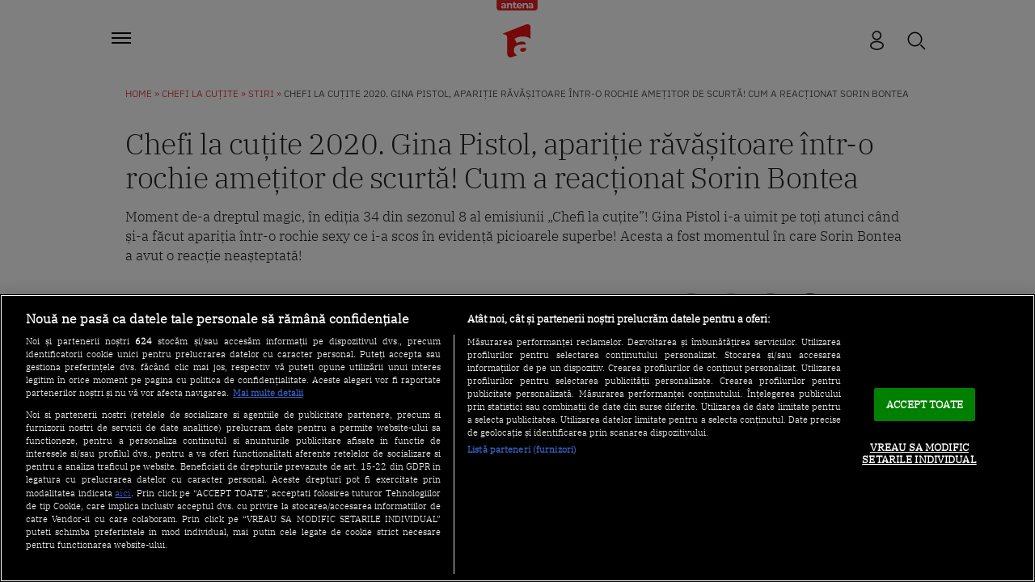

--- FILE ---
content_type: text/javascript;charset=utf-8
request_url: https://id.cxense.com/public/user/id?json=%7B%22identities%22%3A%5B%7B%22type%22%3A%22ckp%22%2C%22id%22%3A%22ml26m4yhyru5q3xf%22%7D%2C%7B%22type%22%3A%22lst%22%2C%22id%22%3A%2232pc2eu501ard3173a8yoaqq8p%22%7D%2C%7B%22type%22%3A%22cst%22%2C%22id%22%3A%2232pc2eu501ard3173a8yoaqq8p%22%7D%5D%7D&callback=cXJsonpCB2
body_size: 206
content:
/**/
cXJsonpCB2({"httpStatus":200,"response":{"userId":"cx:r7syvftk4xk131x0zw2b4dft8:3nrpyy349wwnr","newUser":false}})

--- FILE ---
content_type: text/javascript;charset=utf-8
request_url: https://p1cluster.cxense.com/p1.js
body_size: 100
content:
cX.library.onP1('32pc2eu501ard3173a8yoaqq8p');
